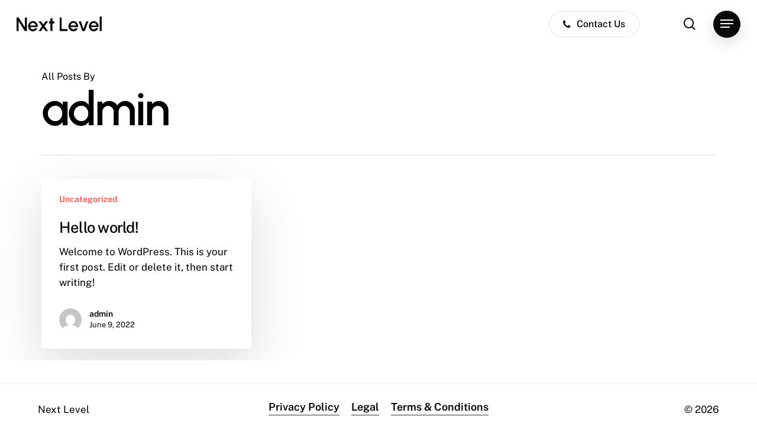

--- FILE ---
content_type: text/css
request_url: https://nextlevelwebsolutions.com/wp-content/themes/nextlevel/css/index.css?955374543=61965084&ver=6.9
body_size: -566
content:
#header-outer .default-logo{max-width:clamp(100px, 28.8vw, 144px) !important;object-fit:contain}.nectar-post-grid .nectar-post-grid-item-bg{background-size:contain;background-repeat:no-repeat}#full_width_portfolio{}#full_width_portfolio #portfolio-extra .column-image-bg{background-size:contain;background-repeat:no-repeat}@media (min-width:691px){#full_width_portfolio .bottom_controls .previous-project{justify-content:flex-end !important}}@media (min-width:691px){#full_width_portfolio .bottom_controls .next-project{justify-content:flex-start !important}}#full_width_portfolio .bottom_controls .proj-bg-img{background:#fff;background-size:contain;background-repeat:no-repeat;background-position:center}@media (min-width:691px){#full_width_portfolio .bottom_controls .previous-project .proj-bg-img{background-position:left}}@media (min-width:691px){#full_width_portfolio .bottom_controls .next-project .proj-bg-img{background-position:right}}